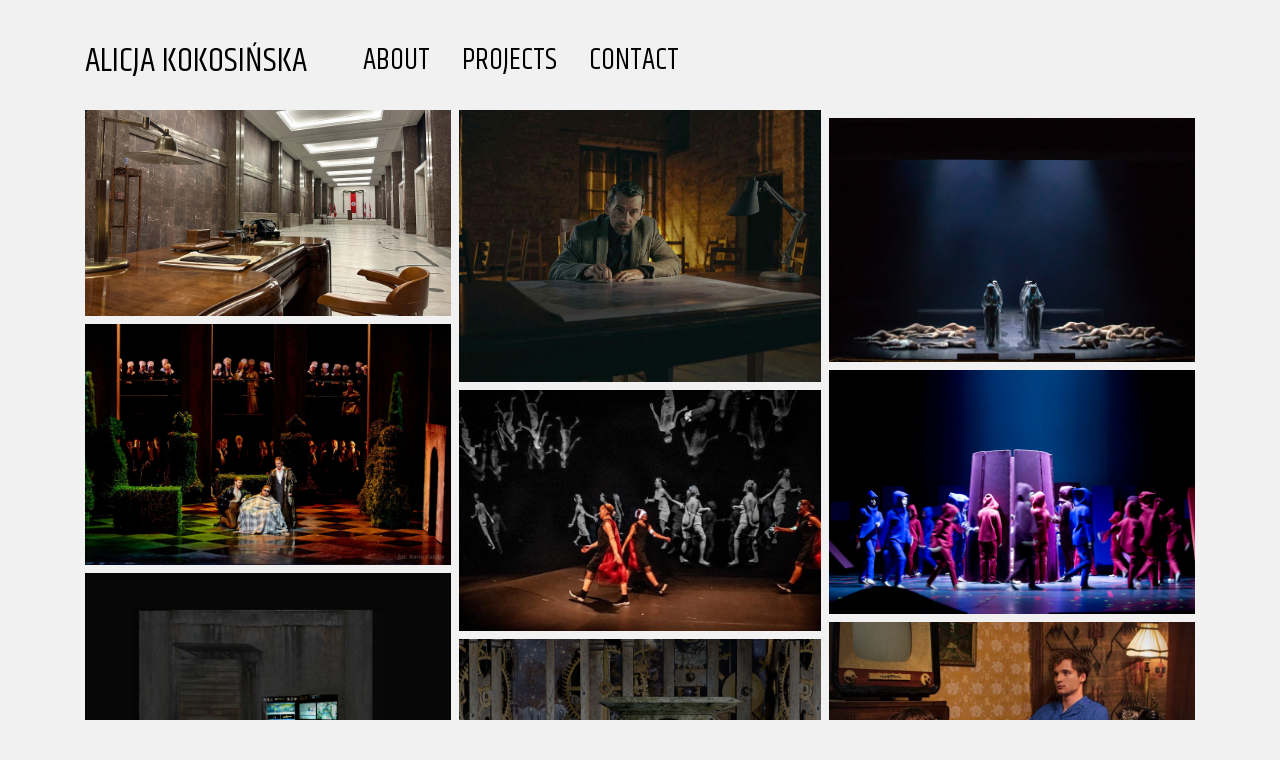

--- FILE ---
content_type: text/html; charset=UTF-8
request_url: https://alicjakokosinska.com/
body_size: 8740
content:
<!doctype html>
<html lang="en-US">

<head>
	<meta charset="UTF-8">
	<meta name="viewport" content="width=device-width, initial-scale=1">
	<link rel="profile" href="https://gmpg.org/xfn/11">
	<link rel="apple-touch-icon" href="icon.png" />
    <!-- Place favicon.ico in the root directory -->
    <script src="https://ajax.googleapis.com/ajax/libs/jquery/3.3.1/jquery.min.js"></script>

    <link
      rel="stylesheet"
      href="https://stackpath.bootstrapcdn.com/bootstrap/4.2.1/css/bootstrap.min.css"
      crossorigin="anonymous"
    />

    <script
      src="https://stackpath.bootstrapcdn.com/bootstrap/4.2.1/js/bootstrap.js"
      crossorigin="anonymous"
    ></script>

    <link
      href="https://fonts.googleapis.com/css?family=Khand|Open+Sans"
      rel="stylesheet"
    />
	<title>ALICJA KOKOSIŃSKA</title>
<meta name='robots' content='noindex, nofollow' />
<link rel="alternate" type="application/rss+xml" title="ALICJA KOKOSIŃSKA &raquo; Feed" href="https://alicjakokosinska.com/feed/" />
<link rel="alternate" type="application/rss+xml" title="ALICJA KOKOSIŃSKA &raquo; Comments Feed" href="https://alicjakokosinska.com/comments/feed/" />
<link rel="alternate" title="oEmbed (JSON)" type="application/json+oembed" href="https://alicjakokosinska.com/wp-json/oembed/1.0/embed?url=https%3A%2F%2Falicjakokosinska.com%2F" />
<link rel="alternate" title="oEmbed (XML)" type="text/xml+oembed" href="https://alicjakokosinska.com/wp-json/oembed/1.0/embed?url=https%3A%2F%2Falicjakokosinska.com%2F&#038;format=xml" />
<style id='wp-img-auto-sizes-contain-inline-css' type='text/css'>
img:is([sizes=auto i],[sizes^="auto," i]){contain-intrinsic-size:3000px 1500px}
/*# sourceURL=wp-img-auto-sizes-contain-inline-css */
</style>
<style id='wp-emoji-styles-inline-css' type='text/css'>

	img.wp-smiley, img.emoji {
		display: inline !important;
		border: none !important;
		box-shadow: none !important;
		height: 1em !important;
		width: 1em !important;
		margin: 0 0.07em !important;
		vertical-align: -0.1em !important;
		background: none !important;
		padding: 0 !important;
	}
/*# sourceURL=wp-emoji-styles-inline-css */
</style>
<style id='wp-block-library-inline-css' type='text/css'>
:root{--wp-block-synced-color:#7a00df;--wp-block-synced-color--rgb:122,0,223;--wp-bound-block-color:var(--wp-block-synced-color);--wp-editor-canvas-background:#ddd;--wp-admin-theme-color:#007cba;--wp-admin-theme-color--rgb:0,124,186;--wp-admin-theme-color-darker-10:#006ba1;--wp-admin-theme-color-darker-10--rgb:0,107,160.5;--wp-admin-theme-color-darker-20:#005a87;--wp-admin-theme-color-darker-20--rgb:0,90,135;--wp-admin-border-width-focus:2px}@media (min-resolution:192dpi){:root{--wp-admin-border-width-focus:1.5px}}.wp-element-button{cursor:pointer}:root .has-very-light-gray-background-color{background-color:#eee}:root .has-very-dark-gray-background-color{background-color:#313131}:root .has-very-light-gray-color{color:#eee}:root .has-very-dark-gray-color{color:#313131}:root .has-vivid-green-cyan-to-vivid-cyan-blue-gradient-background{background:linear-gradient(135deg,#00d084,#0693e3)}:root .has-purple-crush-gradient-background{background:linear-gradient(135deg,#34e2e4,#4721fb 50%,#ab1dfe)}:root .has-hazy-dawn-gradient-background{background:linear-gradient(135deg,#faaca8,#dad0ec)}:root .has-subdued-olive-gradient-background{background:linear-gradient(135deg,#fafae1,#67a671)}:root .has-atomic-cream-gradient-background{background:linear-gradient(135deg,#fdd79a,#004a59)}:root .has-nightshade-gradient-background{background:linear-gradient(135deg,#330968,#31cdcf)}:root .has-midnight-gradient-background{background:linear-gradient(135deg,#020381,#2874fc)}:root{--wp--preset--font-size--normal:16px;--wp--preset--font-size--huge:42px}.has-regular-font-size{font-size:1em}.has-larger-font-size{font-size:2.625em}.has-normal-font-size{font-size:var(--wp--preset--font-size--normal)}.has-huge-font-size{font-size:var(--wp--preset--font-size--huge)}.has-text-align-center{text-align:center}.has-text-align-left{text-align:left}.has-text-align-right{text-align:right}.has-fit-text{white-space:nowrap!important}#end-resizable-editor-section{display:none}.aligncenter{clear:both}.items-justified-left{justify-content:flex-start}.items-justified-center{justify-content:center}.items-justified-right{justify-content:flex-end}.items-justified-space-between{justify-content:space-between}.screen-reader-text{border:0;clip-path:inset(50%);height:1px;margin:-1px;overflow:hidden;padding:0;position:absolute;width:1px;word-wrap:normal!important}.screen-reader-text:focus{background-color:#ddd;clip-path:none;color:#444;display:block;font-size:1em;height:auto;left:5px;line-height:normal;padding:15px 23px 14px;text-decoration:none;top:5px;width:auto;z-index:100000}html :where(.has-border-color){border-style:solid}html :where([style*=border-top-color]){border-top-style:solid}html :where([style*=border-right-color]){border-right-style:solid}html :where([style*=border-bottom-color]){border-bottom-style:solid}html :where([style*=border-left-color]){border-left-style:solid}html :where([style*=border-width]){border-style:solid}html :where([style*=border-top-width]){border-top-style:solid}html :where([style*=border-right-width]){border-right-style:solid}html :where([style*=border-bottom-width]){border-bottom-style:solid}html :where([style*=border-left-width]){border-left-style:solid}html :where(img[class*=wp-image-]){height:auto;max-width:100%}:where(figure){margin:0 0 1em}html :where(.is-position-sticky){--wp-admin--admin-bar--position-offset:var(--wp-admin--admin-bar--height,0px)}@media screen and (max-width:600px){html :where(.is-position-sticky){--wp-admin--admin-bar--position-offset:0px}}

/*# sourceURL=wp-block-library-inline-css */
</style>
<style id='classic-theme-styles-inline-css' type='text/css'>
/*! This file is auto-generated */
.wp-block-button__link{color:#fff;background-color:#32373c;border-radius:9999px;box-shadow:none;text-decoration:none;padding:calc(.667em + 2px) calc(1.333em + 2px);font-size:1.125em}.wp-block-file__button{background:#32373c;color:#fff;text-decoration:none}
/*# sourceURL=/wp-includes/css/classic-themes.min.css */
</style>
<style id='global-styles-inline-css' type='text/css'>
:root{--wp--preset--aspect-ratio--square: 1;--wp--preset--aspect-ratio--4-3: 4/3;--wp--preset--aspect-ratio--3-4: 3/4;--wp--preset--aspect-ratio--3-2: 3/2;--wp--preset--aspect-ratio--2-3: 2/3;--wp--preset--aspect-ratio--16-9: 16/9;--wp--preset--aspect-ratio--9-16: 9/16;--wp--preset--color--black: #000000;--wp--preset--color--cyan-bluish-gray: #abb8c3;--wp--preset--color--white: #ffffff;--wp--preset--color--pale-pink: #f78da7;--wp--preset--color--vivid-red: #cf2e2e;--wp--preset--color--luminous-vivid-orange: #ff6900;--wp--preset--color--luminous-vivid-amber: #fcb900;--wp--preset--color--light-green-cyan: #7bdcb5;--wp--preset--color--vivid-green-cyan: #00d084;--wp--preset--color--pale-cyan-blue: #8ed1fc;--wp--preset--color--vivid-cyan-blue: #0693e3;--wp--preset--color--vivid-purple: #9b51e0;--wp--preset--gradient--vivid-cyan-blue-to-vivid-purple: linear-gradient(135deg,rgb(6,147,227) 0%,rgb(155,81,224) 100%);--wp--preset--gradient--light-green-cyan-to-vivid-green-cyan: linear-gradient(135deg,rgb(122,220,180) 0%,rgb(0,208,130) 100%);--wp--preset--gradient--luminous-vivid-amber-to-luminous-vivid-orange: linear-gradient(135deg,rgb(252,185,0) 0%,rgb(255,105,0) 100%);--wp--preset--gradient--luminous-vivid-orange-to-vivid-red: linear-gradient(135deg,rgb(255,105,0) 0%,rgb(207,46,46) 100%);--wp--preset--gradient--very-light-gray-to-cyan-bluish-gray: linear-gradient(135deg,rgb(238,238,238) 0%,rgb(169,184,195) 100%);--wp--preset--gradient--cool-to-warm-spectrum: linear-gradient(135deg,rgb(74,234,220) 0%,rgb(151,120,209) 20%,rgb(207,42,186) 40%,rgb(238,44,130) 60%,rgb(251,105,98) 80%,rgb(254,248,76) 100%);--wp--preset--gradient--blush-light-purple: linear-gradient(135deg,rgb(255,206,236) 0%,rgb(152,150,240) 100%);--wp--preset--gradient--blush-bordeaux: linear-gradient(135deg,rgb(254,205,165) 0%,rgb(254,45,45) 50%,rgb(107,0,62) 100%);--wp--preset--gradient--luminous-dusk: linear-gradient(135deg,rgb(255,203,112) 0%,rgb(199,81,192) 50%,rgb(65,88,208) 100%);--wp--preset--gradient--pale-ocean: linear-gradient(135deg,rgb(255,245,203) 0%,rgb(182,227,212) 50%,rgb(51,167,181) 100%);--wp--preset--gradient--electric-grass: linear-gradient(135deg,rgb(202,248,128) 0%,rgb(113,206,126) 100%);--wp--preset--gradient--midnight: linear-gradient(135deg,rgb(2,3,129) 0%,rgb(40,116,252) 100%);--wp--preset--font-size--small: 13px;--wp--preset--font-size--medium: 20px;--wp--preset--font-size--large: 36px;--wp--preset--font-size--x-large: 42px;--wp--preset--spacing--20: 0.44rem;--wp--preset--spacing--30: 0.67rem;--wp--preset--spacing--40: 1rem;--wp--preset--spacing--50: 1.5rem;--wp--preset--spacing--60: 2.25rem;--wp--preset--spacing--70: 3.38rem;--wp--preset--spacing--80: 5.06rem;--wp--preset--shadow--natural: 6px 6px 9px rgba(0, 0, 0, 0.2);--wp--preset--shadow--deep: 12px 12px 50px rgba(0, 0, 0, 0.4);--wp--preset--shadow--sharp: 6px 6px 0px rgba(0, 0, 0, 0.2);--wp--preset--shadow--outlined: 6px 6px 0px -3px rgb(255, 255, 255), 6px 6px rgb(0, 0, 0);--wp--preset--shadow--crisp: 6px 6px 0px rgb(0, 0, 0);}:where(.is-layout-flex){gap: 0.5em;}:where(.is-layout-grid){gap: 0.5em;}body .is-layout-flex{display: flex;}.is-layout-flex{flex-wrap: wrap;align-items: center;}.is-layout-flex > :is(*, div){margin: 0;}body .is-layout-grid{display: grid;}.is-layout-grid > :is(*, div){margin: 0;}:where(.wp-block-columns.is-layout-flex){gap: 2em;}:where(.wp-block-columns.is-layout-grid){gap: 2em;}:where(.wp-block-post-template.is-layout-flex){gap: 1.25em;}:where(.wp-block-post-template.is-layout-grid){gap: 1.25em;}.has-black-color{color: var(--wp--preset--color--black) !important;}.has-cyan-bluish-gray-color{color: var(--wp--preset--color--cyan-bluish-gray) !important;}.has-white-color{color: var(--wp--preset--color--white) !important;}.has-pale-pink-color{color: var(--wp--preset--color--pale-pink) !important;}.has-vivid-red-color{color: var(--wp--preset--color--vivid-red) !important;}.has-luminous-vivid-orange-color{color: var(--wp--preset--color--luminous-vivid-orange) !important;}.has-luminous-vivid-amber-color{color: var(--wp--preset--color--luminous-vivid-amber) !important;}.has-light-green-cyan-color{color: var(--wp--preset--color--light-green-cyan) !important;}.has-vivid-green-cyan-color{color: var(--wp--preset--color--vivid-green-cyan) !important;}.has-pale-cyan-blue-color{color: var(--wp--preset--color--pale-cyan-blue) !important;}.has-vivid-cyan-blue-color{color: var(--wp--preset--color--vivid-cyan-blue) !important;}.has-vivid-purple-color{color: var(--wp--preset--color--vivid-purple) !important;}.has-black-background-color{background-color: var(--wp--preset--color--black) !important;}.has-cyan-bluish-gray-background-color{background-color: var(--wp--preset--color--cyan-bluish-gray) !important;}.has-white-background-color{background-color: var(--wp--preset--color--white) !important;}.has-pale-pink-background-color{background-color: var(--wp--preset--color--pale-pink) !important;}.has-vivid-red-background-color{background-color: var(--wp--preset--color--vivid-red) !important;}.has-luminous-vivid-orange-background-color{background-color: var(--wp--preset--color--luminous-vivid-orange) !important;}.has-luminous-vivid-amber-background-color{background-color: var(--wp--preset--color--luminous-vivid-amber) !important;}.has-light-green-cyan-background-color{background-color: var(--wp--preset--color--light-green-cyan) !important;}.has-vivid-green-cyan-background-color{background-color: var(--wp--preset--color--vivid-green-cyan) !important;}.has-pale-cyan-blue-background-color{background-color: var(--wp--preset--color--pale-cyan-blue) !important;}.has-vivid-cyan-blue-background-color{background-color: var(--wp--preset--color--vivid-cyan-blue) !important;}.has-vivid-purple-background-color{background-color: var(--wp--preset--color--vivid-purple) !important;}.has-black-border-color{border-color: var(--wp--preset--color--black) !important;}.has-cyan-bluish-gray-border-color{border-color: var(--wp--preset--color--cyan-bluish-gray) !important;}.has-white-border-color{border-color: var(--wp--preset--color--white) !important;}.has-pale-pink-border-color{border-color: var(--wp--preset--color--pale-pink) !important;}.has-vivid-red-border-color{border-color: var(--wp--preset--color--vivid-red) !important;}.has-luminous-vivid-orange-border-color{border-color: var(--wp--preset--color--luminous-vivid-orange) !important;}.has-luminous-vivid-amber-border-color{border-color: var(--wp--preset--color--luminous-vivid-amber) !important;}.has-light-green-cyan-border-color{border-color: var(--wp--preset--color--light-green-cyan) !important;}.has-vivid-green-cyan-border-color{border-color: var(--wp--preset--color--vivid-green-cyan) !important;}.has-pale-cyan-blue-border-color{border-color: var(--wp--preset--color--pale-cyan-blue) !important;}.has-vivid-cyan-blue-border-color{border-color: var(--wp--preset--color--vivid-cyan-blue) !important;}.has-vivid-purple-border-color{border-color: var(--wp--preset--color--vivid-purple) !important;}.has-vivid-cyan-blue-to-vivid-purple-gradient-background{background: var(--wp--preset--gradient--vivid-cyan-blue-to-vivid-purple) !important;}.has-light-green-cyan-to-vivid-green-cyan-gradient-background{background: var(--wp--preset--gradient--light-green-cyan-to-vivid-green-cyan) !important;}.has-luminous-vivid-amber-to-luminous-vivid-orange-gradient-background{background: var(--wp--preset--gradient--luminous-vivid-amber-to-luminous-vivid-orange) !important;}.has-luminous-vivid-orange-to-vivid-red-gradient-background{background: var(--wp--preset--gradient--luminous-vivid-orange-to-vivid-red) !important;}.has-very-light-gray-to-cyan-bluish-gray-gradient-background{background: var(--wp--preset--gradient--very-light-gray-to-cyan-bluish-gray) !important;}.has-cool-to-warm-spectrum-gradient-background{background: var(--wp--preset--gradient--cool-to-warm-spectrum) !important;}.has-blush-light-purple-gradient-background{background: var(--wp--preset--gradient--blush-light-purple) !important;}.has-blush-bordeaux-gradient-background{background: var(--wp--preset--gradient--blush-bordeaux) !important;}.has-luminous-dusk-gradient-background{background: var(--wp--preset--gradient--luminous-dusk) !important;}.has-pale-ocean-gradient-background{background: var(--wp--preset--gradient--pale-ocean) !important;}.has-electric-grass-gradient-background{background: var(--wp--preset--gradient--electric-grass) !important;}.has-midnight-gradient-background{background: var(--wp--preset--gradient--midnight) !important;}.has-small-font-size{font-size: var(--wp--preset--font-size--small) !important;}.has-medium-font-size{font-size: var(--wp--preset--font-size--medium) !important;}.has-large-font-size{font-size: var(--wp--preset--font-size--large) !important;}.has-x-large-font-size{font-size: var(--wp--preset--font-size--x-large) !important;}
/*# sourceURL=global-styles-inline-css */
</style>

<link rel='stylesheet' id='cmplz-general-css' href='https://alicjakokosinska.com/wp-content/plugins/complianz-gdpr/assets/css/cookieblocker.min.css?ver=1744710618' type='text/css' media='all' />
<link rel='stylesheet' id='akokosinska-style-css' href='https://alicjakokosinska.com/wp-content/themes/akokosinska/akokosinska/style.css?ver=02a97deb1d69ccf42fe2f933cf1c7bec' type='text/css' media='all' />
<style id='akismet-widget-style-inline-css' type='text/css'>

			.a-stats {
				--akismet-color-mid-green: #357b49;
				--akismet-color-white: #fff;
				--akismet-color-light-grey: #f6f7f7;

				max-width: 350px;
				width: auto;
			}

			.a-stats * {
				all: unset;
				box-sizing: border-box;
			}

			.a-stats strong {
				font-weight: 600;
			}

			.a-stats a.a-stats__link,
			.a-stats a.a-stats__link:visited,
			.a-stats a.a-stats__link:active {
				background: var(--akismet-color-mid-green);
				border: none;
				box-shadow: none;
				border-radius: 8px;
				color: var(--akismet-color-white);
				cursor: pointer;
				display: block;
				font-family: -apple-system, BlinkMacSystemFont, 'Segoe UI', 'Roboto', 'Oxygen-Sans', 'Ubuntu', 'Cantarell', 'Helvetica Neue', sans-serif;
				font-weight: 500;
				padding: 12px;
				text-align: center;
				text-decoration: none;
				transition: all 0.2s ease;
			}

			/* Extra specificity to deal with TwentyTwentyOne focus style */
			.widget .a-stats a.a-stats__link:focus {
				background: var(--akismet-color-mid-green);
				color: var(--akismet-color-white);
				text-decoration: none;
			}

			.a-stats a.a-stats__link:hover {
				filter: brightness(110%);
				box-shadow: 0 4px 12px rgba(0, 0, 0, 0.06), 0 0 2px rgba(0, 0, 0, 0.16);
			}

			.a-stats .count {
				color: var(--akismet-color-white);
				display: block;
				font-size: 1.5em;
				line-height: 1.4;
				padding: 0 13px;
				white-space: nowrap;
			}
		
/*# sourceURL=akismet-widget-style-inline-css */
</style>
<script type="text/javascript" async src="https://alicjakokosinska.com/wp-content/plugins/burst-statistics/helpers/timeme/timeme.min.js?ver=1.8.0.1" id="burst-timeme-js"></script>
<script type="text/javascript" id="burst-js-extra">
/* <![CDATA[ */
var burst = {"tracking":{"isInitialHit":true,"lastUpdateTimestamp":0,"beacon_url":"https://alicjakokosinska.com/wp-content/plugins/burst-statistics/endpoint.php"},"options":{"cookieless":0,"pageUrl":"https://alicjakokosinska.com/","beacon_enabled":1,"do_not_track":0,"enable_turbo_mode":0,"track_url_change":0,"cookie_retention_days":30},"goals":{"completed":[],"scriptUrl":"https://alicjakokosinska.com/wp-content/plugins/burst-statistics//assets/js/build/burst-goals.js?v=1.8.0.1","active":[]},"cache":{"uid":null,"fingerprint":null,"isUserAgent":null,"isDoNotTrack":null,"useCookies":null}};
//# sourceURL=burst-js-extra
/* ]]> */
</script>
<script type="text/javascript" async src="https://alicjakokosinska.com/wp-content/plugins/burst-statistics/assets/js/build/burst.min.js?ver=1.8.0.1" id="burst-js"></script>
<link rel="https://api.w.org/" href="https://alicjakokosinska.com/wp-json/" /><link rel="alternate" title="JSON" type="application/json" href="https://alicjakokosinska.com/wp-json/wp/v2/pages/5" /><link rel="EditURI" type="application/rsd+xml" title="RSD" href="https://alicjakokosinska.com/xmlrpc.php?rsd" />
<link rel="canonical" href="https://alicjakokosinska.com/" />
<style type="text/css">.recentcomments a{display:inline !important;padding:0 !important;margin:0 !important;}</style><link rel="icon" href="https://alicjakokosinska.com/wp-content/uploads/2025/04/cropped-cropped-Alicja-Kokosinska-e1550606196848-32x32.jpg" sizes="32x32" />
<link rel="icon" href="https://alicjakokosinska.com/wp-content/uploads/2025/04/cropped-cropped-Alicja-Kokosinska-e1550606196848-192x192.jpg" sizes="192x192" />
<link rel="apple-touch-icon" href="https://alicjakokosinska.com/wp-content/uploads/2025/04/cropped-cropped-Alicja-Kokosinska-e1550606196848-180x180.jpg" />
<meta name="msapplication-TileImage" content="https://alicjakokosinska.com/wp-content/uploads/2025/04/cropped-cropped-Alicja-Kokosinska-e1550606196848-270x270.jpg" />
</head>

<body data-rsssl=1 class="home wp-singular page-template page-template-page-home page-template-page-home-php page page-id-5 wp-custom-logo wp-theme-akokosinskaakokosinska">
<div id="page" class="site">
<nav class="navbar navbar-expand-lg navbar-light sticky-top th-header taller" id="myHeader">
<div class="container">
<h1  class="title menu-item  ">
    <a id="t1" href="/">ALICJA KOKOSIŃSKA</a>
  </h1>
  <button class="navbar-toggler" type="button" data-toggle="collapse" data-target="#navbarNavAltMarkup" aria-controls="navbarNavAltMarkup" aria-expanded="false" aria-label="Toggle navigation">
    <span id="t2">☰</span>
  </button>
  <div class="collapse navbar-collapse" id="navbarNavAltMarkup">
    <div class="navbar-nav">
        <h1  class="ml-5 subItem menu-item nav-item nav-link"><a id="t3" href="/about/">ABOUT</a></h1>
        <h1  class="ml-3 subItem menu-item nav-item nav-link"><a id="t4" href="/">PROJECTS</a></h1>
        <h1  class="ml-3 subItem menu-item nav-item nav-link"><a id="t5" role="button" style="cursor:pointer" onclick="openNav()">CONTACT</a></h1>
    </div>
  </div>
  </div>
</nav>

<script>
window.onscroll = function() {myFunction()};

var header = document.getElementById("myHeader");
var i1 = document.getElementById("t1");
var i2 = document.getElementById("t2");
var i3 = document.getElementById("t3");
var i4 = document.getElementById("t4");
var i5 = document.getElementById("t5");

var sticky = header.offsetTop;

function myFunction() {
  if (window.pageYOffset > sticky+45) {
    header.classList.add("smaller");
    i1.classList.add("whiten");
    i2.classList.add("whiten");
    i3.classList.add("whiten");
    i4.classList.add("whiten");
    i5.classList.add("whiten");
  } else  if (window.pageYOffset <= (sticky+5)){
    header.classList.remove("smaller");
    i1.classList.remove("whiten");
    i2.classList.remove("whiten");
    i3.classList.remove("whiten");
    i4.classList.remove("whiten");
    i5.classList.remove("whiten");
  }
  // console.log('offset '+ window.pageYOffset)
  // console.log('decrease '+ sticky)

}

</script>



<div class="container">



    <div class="row d-flex mainStuff">

        <div class="col-md-4 col-md-4-s lc">

                                        <div class="content content-s">
                    
                        <a href="https://alicjakokosinska.com/projects/zatoka-szpiegow/">
                            <div class="d-flex content-overlay"></div>
                            <div class="content-details ">
                                <div class="the-title">

                                <p>
                                    <b>ZATOKA SZPIEGÓW</b>
                                </p>

                                </div>
                                
                                <p>STANDBY ART DIRECTOR</p>
                            </div>
                            <img src="https://alicjakokosinska.com/wp-content/uploads/2024/01/Artboard-1.jpg" class="portfolio-element"/>
                        </a>

                    
                </div>
                            <div class="content content-s">
                                            <object class="negmargin" width="100%" height="240px"
                                data="https://www.youtube.com/embed/TMOOqPbpsWY">
                        </object>

                    
                </div>
                            <div class="content content-s">
                                            <object class="negmargin" width="100%" height="240px"
                                data="https://www.youtube.com/embed/xYOVFzSU-1o">
                        </object>

                    
                </div>
                            <div class="content content-s">
                    
                        <a href="https://alicjakokosinska.com/projects/don-pasquale-2/">
                            <div class="d-flex content-overlay"></div>
                            <div class="content-details ">
                                <div class="the-title">

                                <p>
                                    <b>DON PASQUALE</b>
                                </p>

                                </div>
                                
                                <p>SET DESIGN, KRAKOW OPERA</p>
                            </div>
                            <img src="https://alicjakokosinska.com/wp-content/uploads/2019/02/0.jpg" class="portfolio-element"/>
                        </a>

                    
                </div>
                            <div class="content content-s">
                                            <object class="negmargin" width="100%" height="240px"
                                data="https://www.youtube.com/embed/6OU6a29dy1s">
                        </object>

                    
                </div>
                            <div class="content content-s">
                    
                        <a href="https://alicjakokosinska.com/projects/un-ballo-in-maschera/">
                            <div class="d-flex content-overlay"></div>
                            <div class="content-details ">
                                <div class="the-title">

                                <p>
                                    <b>UN BALLO IN MASCHERA</b>
                                </p>

                                </div>
                                
                                <p>SET DESIGN PROJECT</p>
                            </div>
                            <img src="https://alicjakokosinska.com/wp-content/uploads/2019/01/I-akt-II-scena.jpg" class="portfolio-element"/>
                        </a>

                    
                </div>
                            <div class="content content-s">
                    
                        <a href="https://alicjakokosinska.com/projects/advertisements/">
                            <div class="d-flex content-overlay"></div>
                            <div class="content-details ">
                                <div class="the-title">

                                <p>
                                    <b>ADVERTISING</b>
                                </p>

                                </div>
                                
                                <p>SET DESIGN</p>
                            </div>
                            <img src="https://alicjakokosinska.com/wp-content/uploads/2017/11/ADVERTISING.jpg" class="portfolio-element"/>
                        </a>

                    
                </div>
            

        </div> <!-- kolumna 1 -->
        <div class="col-md-4 col-md-4-s">

                                        <div class="content content-s">
                    
                    <a href="https://alicjakokosinska.com/projects/nieobecni/">
                            <div class="d-flex content-overlay"></div>
                            <div class="content-details ">
                                <div class="the-title">

                                <p>
                                    <b>NIEOBECNI</b>
                                </p>

                                </div>
                                
                                <p>AD SET DESIGN</p>
                            </div>
                            <img src="https://alicjakokosinska.com/wp-content/uploads/2022/06/FOUR_THREE_1280.jpg" class="portfolio-element"/>
                        </a>


                    
                </div>
                            <div class="content content-s">
                    
                    <a href="https://alicjakokosinska.com/projects/28-dni/">
                            <div class="d-flex content-overlay"></div>
                            <div class="content-details ">
                                <div class="the-title">

                                <p>
                                    <b>28 DAYS</b>
                                </p>

                                </div>
                                
                                <p>SET AND COSTUME DESIGN, POLISH THEATRE IN POZNAŃ</p>
                            </div>
                            <img src="https://alicjakokosinska.com/wp-content/uploads/2020/03/IMG_5963.jpg" class="portfolio-element"/>
                        </a>


                    
                </div>
                            <div class="content content-s">
                    
                        <object class="negmargin" width="100%" height="240px"
                                data="https://www.youtube.com/embed/gJeqKMRRQpc">
                        </object>

                    
                </div>
                            <div class="content content-s">
                    
                        <object class="negmargin" width="100%" height="240px"
                                data="https://www.youtube.com/embed/wj5e-ur03f4">
                        </object>

                    
                </div>
                            <div class="content content-s">
                    
                    <a href="https://alicjakokosinska.com/projects/die-frau-ohne-shatten/">
                            <div class="d-flex content-overlay"></div>
                            <div class="content-details ">
                                <div class="the-title">

                                <p>
                                    <b>DIE FRAU OHNE SHATTEN</b>
                                </p>

                                </div>
                                
                                <p>SET DESIGN PROJECT</p>
                            </div>
                            <img src="https://alicjakokosinska.com/wp-content/uploads/2019/01/2-3.jpg" class="portfolio-element"/>
                        </a>


                    
                </div>
                            <div class="content content-s">
                    
                    <a href="https://alicjakokosinska.com/projects/pozar-w-burdelu/">
                            <div class="d-flex content-overlay"></div>
                            <div class="content-details ">
                                <div class="the-title">

                                <p>
                                    <b>BROTHEL ON FIRE CABARET</b>
                                </p>

                                </div>
                                
                                <p>SET DESIGN</p>
                            </div>
                            <img src="https://alicjakokosinska.com/wp-content/uploads/2019/01/12-2.jpg" class="portfolio-element"/>
                        </a>


                    
                </div>
                            <div class="content content-s">
                    
                        <object class="negmargin" width="100%" height="240px"
                                data="https://www.youtube.com/embed/MlInnWzYiZo">
                        </object>

                    
                </div>
                            <div class="content content-s">
                    
                        <object class="negmargin" width="100%" height="240px"
                                data="https://www.youtube.com/embed/yLcXLgKq37A">
                        </object>

                    
                </div>
            
        </div><!-- kolumna 2 -->

        <div class="col-md-4 col-md-4-s rc">

                                        <div class="content content-s">
                                            <object class="negmargin" width="100%" height="240px"
                                data="https://www.youtube.com/embed/mFignhg7Jmw">
                        </object>

                    
                </div>
                            <div class="content content-s">
                    
                    <a href="https://alicjakokosinska.com/projects/thais/">
                            <div class="d-flex content-overlay"></div>
                            <div class="content-details ">
                                <div class="the-title">

                                <p>
                                    <b>THAIS</b>
                                </p>

                                </div>
                                
                                <p>SET AND COSTUME DESIGN, BALTIC OPERA</p>
                            </div>
                            <img src="https://alicjakokosinska.com/wp-content/uploads/2019/03/FN3A5924.jpg" class="portfolio-element"/>
                        </a>


                    
                </div>
                            <div class="content content-s">
                                            <object class="negmargin" width="100%" height="240px"
                                data="https://www.youtube.com/embed/FWDXwrgdm9w">
                        </object>

                    
                </div>
                            <div class="content content-s">
                                            <object class="negmargin" width="100%" height="240px"
                                data="https://www.youtube.com/embed/InME0wn4Fnw">
                        </object>

                    
                </div>
                            <div class="content content-s">
                    
                    <a href="https://alicjakokosinska.com/projects/the-little-sweep-2/">
                            <div class="d-flex content-overlay"></div>
                            <div class="content-details ">
                                <div class="the-title">

                                <p>
                                    <b>THE LITTLE SWEEP</b>
                                </p>

                                </div>
                                
                                <p>SET AND COSTUME DESIGN, POLISH ROYAL OPERA</p>
                            </div>
                            <img src="https://alicjakokosinska.com/wp-content/uploads/2019/01/1-3.jpg" class="portfolio-element"/>
                        </a>


                    
                </div>
                            <div class="content content-s">
                    
                    <a href="https://alicjakokosinska.com/projects/moglo-byc-nic-2/">
                            <div class="d-flex content-overlay"></div>
                            <div class="content-details ">
                                <div class="the-title">

                                <p>
                                    <b>MOGŁO BYĆ NIC</b>
                                </p>

                                </div>
                                
                                <p>SET DESIGN</p>
                            </div>
                            <img src="https://alicjakokosinska.com/wp-content/uploads/2020/11/kwiat-jabloni.jpg" class="portfolio-element"/>
                        </a>


                    
                </div>
            
        </div><!-- kolumna 3 -->
    </div>




<script type="speculationrules">
{"prefetch":[{"source":"document","where":{"and":[{"href_matches":"/*"},{"not":{"href_matches":["/wp-*.php","/wp-admin/*","/wp-content/uploads/*","/wp-content/*","/wp-content/plugins/*","/wp-content/themes/akokosinska/akokosinska/*","/*\\?(.+)"]}},{"not":{"selector_matches":"a[rel~=\"nofollow\"]"}},{"not":{"selector_matches":".no-prefetch, .no-prefetch a"}}]},"eagerness":"conservative"}]}
</script>
			<script data-category="functional">
											</script>
			<script type="text/javascript" src="https://alicjakokosinska.com/wp-content/themes/akokosinska/akokosinska/js/navigation.js?ver=20151215" id="akokosinska-navigation-js"></script>
<script type="text/javascript" src="https://alicjakokosinska.com/wp-content/themes/akokosinska/akokosinska/js/skip-link-focus-fix.js?ver=20151215" id="akokosinska-skip-link-focus-fix-js"></script>
<script id="wp-emoji-settings" type="application/json">
{"baseUrl":"https://s.w.org/images/core/emoji/17.0.2/72x72/","ext":".png","svgUrl":"https://s.w.org/images/core/emoji/17.0.2/svg/","svgExt":".svg","source":{"concatemoji":"https://alicjakokosinska.com/wp-includes/js/wp-emoji-release.min.js?ver=02a97deb1d69ccf42fe2f933cf1c7bec"}}
</script>
<script type="module">
/* <![CDATA[ */
/*! This file is auto-generated */
const a=JSON.parse(document.getElementById("wp-emoji-settings").textContent),o=(window._wpemojiSettings=a,"wpEmojiSettingsSupports"),s=["flag","emoji"];function i(e){try{var t={supportTests:e,timestamp:(new Date).valueOf()};sessionStorage.setItem(o,JSON.stringify(t))}catch(e){}}function c(e,t,n){e.clearRect(0,0,e.canvas.width,e.canvas.height),e.fillText(t,0,0);t=new Uint32Array(e.getImageData(0,0,e.canvas.width,e.canvas.height).data);e.clearRect(0,0,e.canvas.width,e.canvas.height),e.fillText(n,0,0);const a=new Uint32Array(e.getImageData(0,0,e.canvas.width,e.canvas.height).data);return t.every((e,t)=>e===a[t])}function p(e,t){e.clearRect(0,0,e.canvas.width,e.canvas.height),e.fillText(t,0,0);var n=e.getImageData(16,16,1,1);for(let e=0;e<n.data.length;e++)if(0!==n.data[e])return!1;return!0}function u(e,t,n,a){switch(t){case"flag":return n(e,"\ud83c\udff3\ufe0f\u200d\u26a7\ufe0f","\ud83c\udff3\ufe0f\u200b\u26a7\ufe0f")?!1:!n(e,"\ud83c\udde8\ud83c\uddf6","\ud83c\udde8\u200b\ud83c\uddf6")&&!n(e,"\ud83c\udff4\udb40\udc67\udb40\udc62\udb40\udc65\udb40\udc6e\udb40\udc67\udb40\udc7f","\ud83c\udff4\u200b\udb40\udc67\u200b\udb40\udc62\u200b\udb40\udc65\u200b\udb40\udc6e\u200b\udb40\udc67\u200b\udb40\udc7f");case"emoji":return!a(e,"\ud83e\u1fac8")}return!1}function f(e,t,n,a){let r;const o=(r="undefined"!=typeof WorkerGlobalScope&&self instanceof WorkerGlobalScope?new OffscreenCanvas(300,150):document.createElement("canvas")).getContext("2d",{willReadFrequently:!0}),s=(o.textBaseline="top",o.font="600 32px Arial",{});return e.forEach(e=>{s[e]=t(o,e,n,a)}),s}function r(e){var t=document.createElement("script");t.src=e,t.defer=!0,document.head.appendChild(t)}a.supports={everything:!0,everythingExceptFlag:!0},new Promise(t=>{let n=function(){try{var e=JSON.parse(sessionStorage.getItem(o));if("object"==typeof e&&"number"==typeof e.timestamp&&(new Date).valueOf()<e.timestamp+604800&&"object"==typeof e.supportTests)return e.supportTests}catch(e){}return null}();if(!n){if("undefined"!=typeof Worker&&"undefined"!=typeof OffscreenCanvas&&"undefined"!=typeof URL&&URL.createObjectURL&&"undefined"!=typeof Blob)try{var e="postMessage("+f.toString()+"("+[JSON.stringify(s),u.toString(),c.toString(),p.toString()].join(",")+"));",a=new Blob([e],{type:"text/javascript"});const r=new Worker(URL.createObjectURL(a),{name:"wpTestEmojiSupports"});return void(r.onmessage=e=>{i(n=e.data),r.terminate(),t(n)})}catch(e){}i(n=f(s,u,c,p))}t(n)}).then(e=>{for(const n in e)a.supports[n]=e[n],a.supports.everything=a.supports.everything&&a.supports[n],"flag"!==n&&(a.supports.everythingExceptFlag=a.supports.everythingExceptFlag&&a.supports[n]);var t;a.supports.everythingExceptFlag=a.supports.everythingExceptFlag&&!a.supports.flag,a.supports.everything||((t=a.source||{}).concatemoji?r(t.concatemoji):t.wpemoji&&t.twemoji&&(r(t.twemoji),r(t.wpemoji)))});
//# sourceURL=https://alicjakokosinska.com/wp-includes/js/wp-emoji-loader.min.js
/* ]]> */
</script>
<div class="overboi d-flex flex-row" id="Contact-info">  
   
    <div class="overboi-content">
    Studio Kultura<br>
    Agata Ubysz<br>
    <a href="tel:+48-601-382-093" style="color:#ffffff !important; font-size:16px; padding-top: 0; padding-bottom: 0;">+48 601 38 20 93</a>
    <a href="mailto:agata@studiokultura.com" style="color:#ffffff !important; font-size:16px; padding-top: 0; padding-bottom: 0;">agata@studiokultura.com</a>
  </div>
  <a class="mr-3 mr-md-5 mt-4" href="javascript:void(0)" onclick="closeNav()">
      <svg class=" close-icon icon-lighter" version="1.1" id="Layer_1" xmlns="http://www.w3.org/2000/svg" xmlns:xlink="http://www.w3.org/1999/xlink" x="0px" y="0px"
                      viewBox="0 0 511.949 511.949" style="enable-background:new 0 0 511.949 511.949;" xml:space="preserve">
                    <g>
                        <g>
                        <path d="M271.215,255.894l237.76-237.867c4.053-4.267,3.947-10.987-0.213-15.04c-4.16-3.947-10.667-3.947-14.827,0
			l-237.867,237.76L18.308,2.988c-4.267-4.053-10.987-3.947-15.04,0.32c-3.947,4.16-3.947,10.667,0,14.827l237.76,237.76
			L3.268,493.655c-4.267,4.053-4.373,10.88-0.213,15.04c4.16,4.16,10.88,4.373,15.04,0.213c0.107-0.107,0.213-0.213,0.213-0.213
			l237.76-237.76l237.76,237.76c4.267,4.053,10.987,3.947,15.04-0.213c3.947-4.16,3.947-10.667,0-14.827L271.215,255.894z"/>
                        </g>
                    </g>
              </svg>
    </a>
</div>


<!-- <script src="https://alicjakokosinska.com/wp-content/themes/akokosinska/akokosinska/jquery/dist/jquery.min.js"></script>
<script src="https://alicjakokosinska.com/wp-content/themes/akokosinska/akokosinska/bootstrap/dist/js/bootstrap.min.js"></script>
<script src="https://alicjakokosinska.com/wp-content/themes/akokosinska/akokosinska/bootstrap/dist/css/bootstrap.min.css"></script>
<script src="https://alicjakokosinska.com/wp-content/themes/akokosinska/akokosinska/node_modules/bootstrap/dist/css/bootstrap.min.css"></script>
 -->
 <script>
function openNav() {
  document.getElementById("Contact-info").style.height = "25%";

}

function closeNav() {
  document.getElementById("Contact-info").style.height = "0%";

}
</script>
     
</body>
</html>

